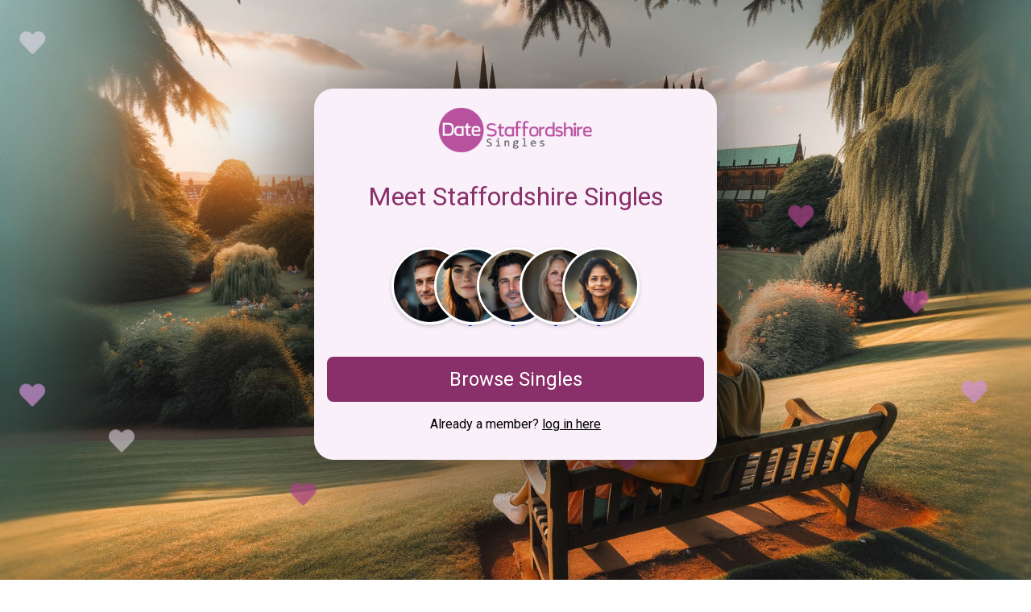

--- FILE ---
content_type: text/html; charset=utf-8
request_url: https://www.datestaffordshiresingles.co.uk/app
body_size: 5908
content:
<!DOCTYPE html><html
lang="en"><head><meta
charset="UTF-8"><meta
http-equiv="X-UA-Compatible" content="IE=edge"><meta
name="viewport" content="width=device-width, initial-scale=1, shrink-to-fit=no"><meta
name="description" content="Dating in Staffordshire will be so much fun, the excitement of meeting local men or women in and around Staffordshire will have you smiling from ear to ear. You can Join Date Staffordshire Singles as a Free Dating Site and enjoying browsing and messaging Staffordshire Singles. Looking for Free Dating in Staffordshire - Try Date Staffordshire Singles for Free Now."><meta
name="keywords" content="Staffordshire dating, Staffordshire dating site, dating in Staffordshire"><link
rel="preconnect" href="https://fonts.googleapis.com"><link
rel="preconnect" href="https://fonts.gstatic.com" crossorigin><link
rel="apple-touch-icon" sizes="180x180" href="/res/269/favicon.ico"><link
rel="icon" type="image/png" sizes="32x32" href="/res/269/favicon.ico"><link
rel="icon" type="image/png" sizes="16x16" href="/res/269/favicon.ico"><meta
name="theme-color" content="#ffffff"><link
href="https://fonts.googleapis.com/css2?family=Roboto:ital,wght@0,100;0,300;0,400;0,500;0,700;0,900;1,100;1,300;1,400;1,500;1,700;1,900&display=swap" rel="stylesheet"><link
href="https://cdnjs.cloudflare.com/ajax/libs/font-awesome/6.0.0-beta3/css/all.min.css" rel="stylesheet"><title>Staffordshire Dating - Meet Staffordshire Singles | #FreeToJoin #FreeDating #Staffordshire</title><link
rel="stylesheet" href="/res/246/df-basic-style.css?98765411"> <script>(function(w,d,s,l,i){w[l]=w[l]||[];w[l].push({'gtm.start':
    new Date().getTime(),event:'gtm.js'});var f=d.getElementsByTagName(s)[0],
    j=d.createElement(s),dl=l!='dataLayer'?'&l='+l:'';j.async=true;j.src=
    'https://www.googletagmanager.com/gtm.js?id='+i+dl;f.parentNode.insertBefore(j,f);
    })(window,document,'script','dataLayer','GTM-KLMVJTG3');</script> <style>:root{--color_primary:#892F69;--color_secondary:#ce93d8;--color_accent:#F9F0FA;--color_text:#000}.bg1{background-image:url('/res/269/rep1_staffordshire_bg1.webp')}.bg2{background-image:url('/res/269/rep1_staffordshire_bg1.webp')}.bg3{background-image:url('/res/269/rep1_staffordshire_bg1.webp')}.bg4{background-image:url('/res/269/rep1_staffordshire_bg1.webp')}.unique-content-section{background-color:#f8f9fa;padding:20px;margin-top:30px;border-top:1px solid #ddd;border-bottom:1px solid #ddd}.unique-content-section .section-title{font-size:1.5em;color:#c21e56;margin-bottom:15px;text-align:center}.unique-content-section
p{font-size:1.1em;color:#333;line-height:1.6;text-align:center}.unique-content-section
a{color:#c21e56;text-decoration:none;font-weight:bold}.unique-content-section a:hover{text-decoration:underline}.member-feed{display:flex;align-items:center;justify-content:flex-start;overflow-x:auto;padding:20px
0;gap:0}.member-image{width:90px;height:90px;border-radius:50%;border:3px
solid #fff;object-fit:cover;margin-left:-14%;transition:transform 0.3s, z-index 0.3s;box-shadow:0 2px 5px rgba(0, 0, 0, 0.2)}@media (min-width: 768px){.member-image{width:90px;height:90px;margin-left:-10%}}.member-image:first-child{margin-left:0}.member-image:hover{transform:scale(1.1);z-index:10}@keyframes
fadeIn{0%{opacity:0;transform:scale(0.5)}100%{opacity:1;transform:scale(1)}}.member-image{animation:fadeIn 0.5s forwards}.member-image:nth-child(1){animation-delay:0.2s}.member-image:nth-child(2){animation-delay:0.4s}.member-image:nth-child(3){animation-delay:0.6s}.member-image:nth-child(4){animation-delay:0.8s}.member-image:nth-child(5){animation-delay:1s}</style></head><body>
<noscript><iframe
src="https://www.googletagmanager.com/ns.html?id=GTM-KLMVJTG3"
height="0" width="0" style="display:none;visibility:hidden"></iframe></noscript><div
class="mainContent"><div
class="centerContainer container" style="padding: 1rem !important;">
<img
src="https://www.datestaffordshiresingles.co.uk/res/269/datestaffordshiresingles560px.png" width="200px" height="71px" alt="Date Staffordshire Singles Logo"><h1>Meet Staffordshire Singles</h1><div
class="member-feed">
<a
href="https://secure.datestaffordshiresingles.co.uk/join"><div
class="member-feed-images">
<img
src="/res/269/rep_member_1.png" alt="Man Looking for woman in Staffordshire" class="member-image">
<img
src="/res/269/rep_member_2.png" alt="Woman Looking for Men in Staffordshire" class="member-image">
<img
src="/res/269/rep_member_3.png" alt="Man Looking for woman in Staffordshire" class="member-image">
<img
src="/res/269/rep_member_4.png" alt="Single Woman in Staffordshire" class="member-image">
<img
src="/res/269/rep_member_5.png" alt="Meet Women in Staffordshire" class="member-image"></div>
</a></div><p><a
href="https://secure.datestaffordshiresingles.co.uk/join" class="btn" id="joinButton">Browse Singles</a></p><p
class="login">Already a member? <a
href="https://secure.datestaffordshiresingles.co.uk/login">log in here</a></p></div><div
class="bg1"></div><div
class="bg2" style="display:none"></div><div
class="bg3" style="display:none"></div><div
class="bg4" style="display:none"></div></div><div
class="sectionContent container"><h1 style="color:#bd4b97;">Date Staffordshire Singles</h1><p>Online dating is a relatively new concept, but it is also something that loads of people around the world use to their advantage on a daily basis.  With the help of the internet, there are an ample amount of doors that are opened to you when you begin the dating process.  If you are the type of person that is too shy to meet people in person or if you simply have bad luck when you try to meet people face-to-face, you may want to consider finding Staffordshire dates online.</p><h2 style="color:#bd4b97;">Meet Staffordshire Singles</h2><p>Considering that the internet is so vast, there are more people than you could ever imagine in your immediate area that you have the opportunity to meet.  Staffordshire singles are in abundance and if you want to meet the most interesting people in your area, take advantage of the internet.  When you try dating in-person it can be difficult to tell who is single and who you might be compatible with.  Whereas when you use the internet, you know that everyone on the dating site is looking for a partner and you can read through their profile to determine if you would be compatible.</p><h3 style="color:#bd4b97;">Saving You Time</h3><p>Traditional Staffordshire dating can be time consuming and a relatively tiring venture, especially if you aren't having any luck when trying to find singles in your immediate area.  Dating websites are great for helping you to save time on your search for the right person.  There simply isn't enough time for you to go through the billions of people on the planet and meet every single one of them face-to-face, which is where online dating comes into play.  You can easily use it as a hub to find people in your immediate area that you could potentially be interested in.</p><h4 style="color:#bd4b97;">Staffordshire Dating</h4><p>It is human nature to be afraid of rejection, especially if you are looking for love.  Finding Staffordshire dates online helps to eliminate any fear of being rejected by people that you are potentially interested in as it isn't a face-to-face encounter.  Instead, you have the ability to talk to people that you are interested in and if they aren't mutually interested, they simply won't chat back.  Understanding that you're not the one for everyone is significantly easier online than if you were to try to find dates in-person.</p><div
class="features-section"><h2>Why Choose Date Staffordshire Singles?</h2><div
class="features-grid"><div
class="feature-item">
<img
src="/res/269/feature_boostbar.png" alt="Boost Bar" class="feature-image"><h3>Boost Bar</h3><p>Earn a place on the Boost Bar and you will appear on all key parts of the site, ensuring you get more attention from other users. Stand out and increase your chances of meeting new people with a little Boost!</p></div><div
class="feature-item">
<img
src="/res/269/feature_q&a.png" alt="Questions & Answers" class="feature-image"><h3>Questions & Answers</h3><p>Help others learn more about you with our Questions and Answers area. Answer the same questions as other users to see if you share similar views, enhancing connections by highlighting common interests and values.</p></div><div
class="feature-item">
<img
src="/res/269/feature_its_a_match.png" alt="It’s a Match" class="feature-image"><h3>It’s a Match</h3><p>Receive a match confirmation when you "Like" someone who has already liked your profile. This feature makes it easy to know when mutual interest is shared. Start conversations confidently, knowing the interest is mutual and genuine.</p></div></div><h2>... and so much more!</h3></div><div
class="subpages-section"><h3>Discover more about Dating in Staffordshire</h3><div
class="content-cards"><div
class="content-card">
<img
src="/res/269/rep1_over50sdating_card1.jpg" alt="Over 50s Dating" class="card-icon" loading="lazy"><h3>Over 50s Dating in Staffordshire</h3><p>What better place to enjoy dating in your 50s than locally around Staffordshire?</p>
<a
href="/over-50s-dating" class="read-more-btn">Over 50s Dating</a></div><div
class="content-card">
<img
src="/res/269/rep1_divorced_card1.jpg" alt="Divorced Dating" class="card-icon" loading="lazy"><h3>Divorced Dating in Staffordshire</h3><p>Your next love story could be set to the backdrop of beautiful leafy Staffordshire and you could do it all from safely within your comfort zone!</p>
<a
href="/divorced-dating" class="read-more-btn">Divorced Dating</a></div><div
class="content-card">
<img
src="/res/269/rep1_jewishdating_card1.jpg" alt="Jewish Dating" class="card-icon" loading="lazy"><h3>Jewish Dating in Staffordshire</h3><p>Make long-term connections with Hebrew men and women in Staffordshire.</p>
<a
href="/jewish-dating" class="read-more-btn">Jewish Dating</a></div><div
class="content-card">
<img
src="/res/269/rep1_christiandating_card1.jpg" alt="Christian Dating" class="card-icon" loading="lazy"><h3>Christian Dating in Staffordshire</h3><p>Finding love online as a Christian has never been more fun or exciting!</p>
<a
href="/christian-dating" class="read-more-btn">Christian Dating</a></div><div
class="content-card">
<img
src="/res/269/rep1_widowdating_card1.jpg" alt="Widowed Dating" class="card-icon" loading="lazy"><h3>Widowed Dating in Staffordshire</h3><p>Rediscover dating with other widowed singles, there will be mutual understanding and patience that will make the whole experience much easier.</p>
<a
href="/widowed-dating" class="read-more-btn">Widowed Dating</a></div><div
class="content-card">
<img
src="/res/269/rep1_catholicdating_card1.jpg" alt="Catholic Dating" class="card-icon" loading="lazy"><h3>Catholic Dating in Staffordshire</h3><p>We make it easy to create lasting connections with other Catholic singles in and around Staffordshire.</p>
<a
href="/catholic-dating" class="read-more-btn">Catholic Dating</a></div><div
class="content-card">
<img
src="/res/269/rep1_singleparentdating_card1.jpg" alt="Single Parent Dating" class="card-icon" loading="lazy"><h3>Single Parent Dating in Staffordshire</h3><p>As a single parent you’ll know the value of matching and meeting with someone who is likeminded, patient and understanding.</p>
<a
href="/single-parent-dating" class="read-more-btn">Single Parent Dating</a></div><div
class="content-card">
<img
src="/res/269/rep1_maturedating_card1.jpg" alt="Mature Dating" class="card-icon" loading="lazy"><h3>Mature Dating in Staffordshire</h3><p>One of the most successful mature singles dating sites in Staffordshire.</p>
<a
href="/mature-dating" class="read-more-btn">Mature Dating</a></div><div
class="content-card">
<img
src="/res/269/rep1_gaydating_card1.jpg" alt="Gay Dating" class="card-icon" loading="lazy"><h3>Gay Dating in Staffordshire</h3><p>Filled with amazing bars, cafes, museums and other places to take your date, Staffordshire can easily be the location of some of the best gay dating experiences of your life.</p>
<a
href="/gay-dating" class="read-more-btn">Gay Dating</a></div><div
class="content-card">
<img
src="/res/269/rep1_blackdating_card1.jpg" alt="Black Dating" class="card-icon" loading="lazy"><h3>Black Dating in Staffordshire</h3><p>Finding love as a single person of colour online has never been more fun or exciting! The online dating world is expanding by the day and the world is getting smaller!</p>
<a
href="/black-dating" class="read-more-btn">Black Dating</a></div><div
class="content-card">
<img
src="/res/269/rep1_muslimdating_card1.jpg" alt="Muslim Dating" class="card-icon" loading="lazy"><h3>Muslim Dating in Staffordshire</h3><p>Connect with Muslim singles for marriage or companionship via faith-friendly Muslim dating in Staffordshire!</p>
<a
href="/muslim-dating" class="read-more-btn">Muslim Dating</a></div><div
class="content-card">
<img
src="/res/269/rep1_lesbiandating_card1.jpg" alt="Lesbian Dating" class="card-icon" loading="lazy"><h3>Lesbian Dating in Staffordshire</h3><p>The great thing about using a Staffordshire lesbian dating site is the diversity of women available to chat with. Whether you're femme, butch, bi, trans – it doesn’t matter!</p>
<a
href="/lesbian-dating" class="read-more-btn">Lesbian Dating</a></div></div></div><div
class="unique-content-section"><p>Date Staffordshire Singles connects you with other Date singles ready for something meaningful. Discover local connections, explore meaningful relationships, or simply dive into the Date dating scene. Join us at Date Staffordshire Singles with links like <a
href="https://www.lovestaffordshiresingles.co.uk">Staffordshire Dating Site</a>, <a
href="https://www.maturestaffordshiredating.co.uk">Over 50s Staffordshire Dating</a>, or find deeper connections through <a
href="https://www.meetstaffordshiresingles.co.uk">Staffordshire Dating</a>.</p></div></div><div
class="sectionFooter container"><div
class="sectionFooterLeft">
<img
src="https://www.datestaffordshiresingles.co.uk/res/269/datestaffordshiresingles560px.png" width="200px" height="71px" alt="Date Staffordshire Singles Logo"><h5>Creating meaningful relationships in Staffordshire</h5></div><div
class="sectionFooterCenter"><ul><li><svg
class="icon-heart" viewBox="0 0 512 512" width="16" height="16" style="margin-right: 8px;"><path
fill="#bd4b97" d="M462.3 62.7C407 7.5 324.8-10.6 255.8 26.9c-69-37.5-151.2-19.4-206.5 35.8-62.8 62.8-62.8 164.6 0 227.4l193.5 193.5c12.5 12.5 32.8 12.5 45.3 0l193.5-193.5c62.8-62.8 62.8-164.6 0-227.4z"/></svg><a
href="/best-dating-site">Best Staffordshire Dating Site</a></li><li><svg
class="icon-heart" viewBox="0 0 512 512" width="16" height="16" style="margin-right: 8px;"><path
fill="#bd4b97" d="M462.3 62.7C407 7.5 324.8-10.6 255.8 26.9c-69-37.5-151.2-19.4-206.5 35.8-62.8 62.8-62.8 164.6 0 227.4l193.5 193.5c12.5 12.5 32.8 12.5 45.3 0l193.5-193.5c62.8-62.8 62.8-164.6 0-227.4z"/></svg><a
href="/safe-dating">Safe Dating in Staffordshire</a></li><li><svg
class="icon-heart" viewBox="0 0 512 512" width="16" height="16" style="margin-right: 8px;"><path
fill="#bd4b97" d="M462.3 62.7C407 7.5 324.8-10.6 255.8 26.9c-69-37.5-151.2-19.4-206.5 35.8-62.8 62.8-62.8 164.6 0 227.4l193.5 193.5c12.5 12.5 32.8 12.5 45.3 0l193.5-193.5c62.8-62.8 62.8-164.6 0-227.4z"/></svg><a
href="/virtual-dating">Virtual Dating for Staffordshire</a></li><li><svg
class="icon-heart" viewBox="0 0 512 512" width="16" height="16" style="margin-right: 8px;"><path
fill="#bd4b97" d="M462.3 62.7C407 7.5 324.8-10.6 255.8 26.9c-69-37.5-151.2-19.4-206.5 35.8-62.8 62.8-62.8 164.6 0 227.4l193.5 193.5c12.5 12.5 32.8 12.5 45.3 0l193.5-193.5c62.8-62.8 62.8-164.6 0-227.4z"/></svg><a
href="/local-dating">Local, Staffordshire Dating</a></li><li><svg
class="icon-heart" viewBox="0 0 512 512" width="16" height="16" style="margin-right: 8px;"><path
fill="#bd4b97" d="M462.3 62.7C407 7.5 324.8-10.6 255.8 26.9c-69-37.5-151.2-19.4-206.5 35.8-62.8 62.8-62.8 164.6 0 227.4l193.5 193.5c12.5 12.5 32.8 12.5 45.3 0l193.5-193.5c62.8-62.8 62.8-164.6 0-227.4z"/></svg><a
href="/free-dating">Free Dating Staffordshire</a></li></ul></div><div
class="sectionFooterRight"><ul><li><svg
class="icon-heart" viewBox="0 0 512 512" width="16" height="16" style="margin-right: 8px;"><path
fill="#bd4b97" d="M462.3 62.7C407 7.5 324.8-10.6 255.8 26.9c-69-37.5-151.2-19.4-206.5 35.8-62.8 62.8-62.8 164.6 0 227.4l193.5 193.5c12.5 12.5 32.8 12.5 45.3 0l193.5-193.5c62.8-62.8 62.8-164.6 0-227.4z"/></svg><a
href="/events">Events</a></li><li><svg
class="icon-heart" viewBox="0 0 512 512" width="16" height="16" style="margin-right: 8px;"><path
fill="#bd4b97" d="M462.3 62.7C407 7.5 324.8-10.6 255.8 26.9c-69-37.5-151.2-19.4-206.5 35.8-62.8 62.8-62.8 164.6 0 227.4l193.5 193.5c12.5 12.5 32.8 12.5 45.3 0l193.5-193.5c62.8-62.8 62.8-164.6 0-227.4z"/></svg><a
href="/holidays">Holidays</a></li><li><svg
class="icon-heart" viewBox="0 0 512 512" width="16" height="16" style="margin-right: 8px;"><path
fill="#bd4b97" d="M462.3 62.7C407 7.5 324.8-10.6 255.8 26.9c-69-37.5-151.2-19.4-206.5 35.8-62.8 62.8-62.8 164.6 0 227.4l193.5 193.5c12.5 12.5 32.8 12.5 45.3 0l193.5-193.5c62.8-62.8 62.8-164.6 0-227.4z"/></svg><a
href="/reviews">Reviews</a></li><li><svg
class="icon-heart" viewBox="0 0 512 512" width="16" height="16" style="margin-right: 8px;"><path
fill="#bd4b97" d="M462.3 62.7C407 7.5 324.8-10.6 255.8 26.9c-69-37.5-151.2-19.4-206.5 35.8-62.8 62.8-62.8 164.6 0 227.4l193.5 193.5c12.5 12.5 32.8 12.5 45.3 0l193.5-193.5c62.8-62.8 62.8-164.6 0-227.4z"/></svg><a
href="https://secure.datestaffordshiresingles.co.uk/help/privacy">Privacy Policy</a></li><li><svg
class="icon-heart" viewBox="0 0 512 512" width="16" height="16" style="margin-right: 8px;"><path
fill="#bd4b97" d="M462.3 62.7C407 7.5 324.8-10.6 255.8 26.9c-69-37.5-151.2-19.4-206.5 35.8-62.8 62.8-62.8 164.6 0 227.4l193.5 193.5c12.5 12.5 32.8 12.5 45.3 0l193.5-193.5c62.8-62.8 62.8-164.6 0-227.4z"/></svg><a
href="https://secure.datestaffordshiresingles.co.uk/help/terms">Terms of Use</a></li></ul></div></div><div
style="
text-align: center;
padding: 10px;
background-color: #efefef;
color: #b1b1b1;
line-height: 25px;
"><p>Date Staffordshire Singles is operated by DATING FRAME, a trading name of DIGITAL DUDES LTD , a company registered in England and Wales. Registered office: 5 The Square, Bagshot, England, GU19 5AX. Company number: 07851009.</p></div> <script src="https://code.jquery.com/jquery-3.7.1.min.js" integrity="sha256-/JqT3SQfawRcv/BIHPThkBvs0OEvtFFmqPF/lYI/Cxo=" crossorigin="anonymous"></script> <script>$(document).ready(function() {
        $(".bg1").fadeIn("slow");
        $(".bg2").fadeIn("slow");
        $(".bg3").fadeIn("slow");
        $(".bg4").fadeIn("slow");
        $(".bg4").delay(30000).fadeOut("slow");
        $(".bg3").delay(35000).fadeOut("slow");
        $(".bg2").delay(40000).fadeOut("slow");
    });



// Some random colors
const colors = ["#BD4B97", "#ce93d8", "#F3E5F5BF"];

const numBalls = 15;
const balls = [];

for (let i = 0; i < numBalls; i++) {
  let ball = document.createElement("i");
  ball.classList.add("fas", "fa-heart", "ball"); // Font Awesome heart icon
  ball.style.color = colors[Math.floor(Math.random() * colors.length)];
  ball.style.left = `${Math.floor(Math.random() * 100)}vw`;
  ball.style.top = `${Math.floor(Math.random() * 100)}vh`;
  ball.style.transform = `scale(${Math.random()})`;
  
  balls.push(ball);
  document.body.append(ball);
}

// Keyframes
balls.forEach((el, i, ra) => {
  let to = {
    x: Math.random() * (i % 2 === 0 ? -11 : 11),
    y: Math.random() * 12
  };

  let anim = el.animate(
    [
      { transform: "translate(0, 0)" },
      { transform: `translate(${to.x}rem, ${to.y}rem)` }
    ],
    {
      duration: (Math.random() + 1) * 2000, // random duration
      direction: "alternate",
      fill: "both",
      iterations: Infinity,
      easing: "ease-in-out"
    }
  );
});</script> </body></html>